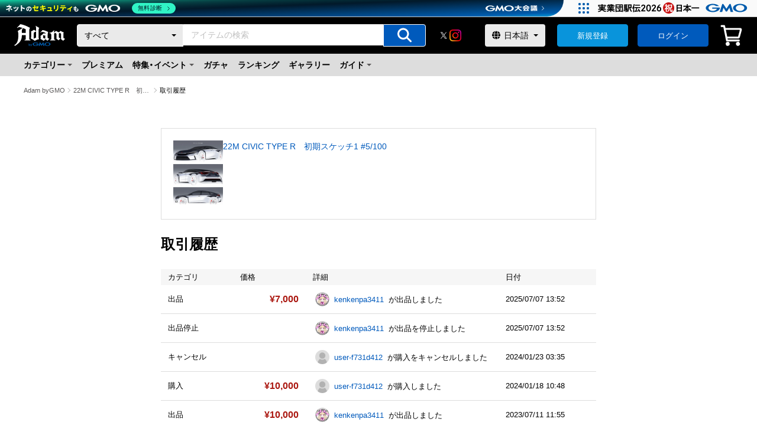

--- FILE ---
content_type: application/javascript; charset=UTF-8
request_url: https://adam.jp/_next/static/chunks/pages/mypage/cart-f9ade122a56420ba.js
body_size: 11590
content:
(self.webpackChunk_N_E=self.webpackChunk_N_E||[]).push([[7864],{4744:function(e,t,a){(window.__NEXT_P=window.__NEXT_P||[]).push(["/mypage/cart",function(){return a(61256)}])},97036:function(e,t,a){"use strict";var s=a(85893),i=a(40645),r=a.n(i),n=a(41664),l=a.n(n),o=a(67294),d=a(19540);let c=new String(`nav.jsx-da809a88db507a6d{font-size:1.1rem}ol.jsx-da809a88db507a6d{display:-webkit-box;display:-webkit-flex;display:-moz-box;display:-ms-flexbox;display:flex;-webkit-flex-wrap:wrap;-ms-flex-wrap:wrap;flex-wrap:wrap}li.jsx-da809a88db507a6d{display:-webkit-box;display:-webkit-flex;display:-moz-box;display:-ms-flexbox;display:flex}.breadcrumbLink.jsx-da809a88db507a6d{-o-text-overflow:ellipsis;text-overflow:ellipsis;white-space:nowrap;overflow:hidden;max-width:12em;color:${d.$.di}}.breadcrumbLink.jsx-da809a88db507a6d:hover{color:${d.$.UQ}}.breadcrumbLink--current.jsx-da809a88db507a6d{-o-text-overflow:ellipsis;text-overflow:ellipsis;white-space:nowrap;overflow:hidden;max-width:12em;pointer-events:none}span.jsx-da809a88db507a6d{position:relative;padding:0 7px}span.jsx-da809a88db507a6d::before{content:"";border:0;border-top:solid 1px ${d.$.fr};border-right:solid 1px ${d.$.fr};display:inline-block;width:6px;height:6px;position:absolute;top:50%;left:2px;-webkit-transform:translatey(-50%)rotate(45deg);-moz-transform:translatey(-50%)rotate(45deg);-ms-transform:translatey(-50%)rotate(45deg);-o-transform:translatey(-50%)rotate(45deg);transform:translatey(-50%)rotate(45deg);opacity:.6}`);c.__hash="da809a88db507a6d",t.Z=e=>{let{breadcrumbListItems:t}=e;return(0,s.jsxs)(o.Fragment,{children:[(0,s.jsx)("nav",{"aria-label":"パンくずリスト",className:`jsx-${c.__hash}`,children:(0,s.jsx)("ol",{className:`jsx-${c.__hash}`,children:t.map((e,a)=>(0,s.jsxs)("li",{className:`jsx-${c.__hash}`,children:[(0,s.jsx)(l(),{"aria-current":a+1===t.length&&"page",href:e.to,passHref:!0,legacyBehavior:!0,children:(0,s.jsx)("a",{className:`jsx-${c.__hash} `+((a+1===t.length?"breadcrumbLink--current":"breadcrumbLink")||""),children:e.title})}),a+1!==t.length&&(0,s.jsx)("span",{className:`jsx-${c.__hash}`})]},e.to))})}),(0,s.jsx)(r(),{id:c.__hash,children:c})]})}},31890:function(e,t,a){"use strict";var s=a(85893),i=a(40645),r=a.n(i),n=a(67294),l=a(19540),o=a(10358);let d=new String(`div.jsx-83507b06e2d1e9c2{width:100%;height:100%;display:-webkit-box;display:-webkit-flex;display:-moz-box;display:-ms-flexbox;display:flex;-webkit-box-align:center;-webkit-align-items:center;-moz-box-align:center;-ms-flex-align:center;align-items:center;-webkit-box-pack:center;-webkit-justify-content:center;-moz-box-pack:center;-ms-flex-pack:center;justify-content:center;-webkit-border-radius:4px;-moz-border-radius:4px;border-radius:4px;border:1px solid ${l.$.P6};background:${l.$.ix};color:${l.$.di};text-align:center}span.jsx-83507b06e2d1e9c2{display:inline-block;padding:104px 0}`);d.__hash="83507b06e2d1e9c2";let c=new String(`div.jsx-8732836c7ea836c7{width:100%;height:100%;display:-webkit-box;display:-webkit-flex;display:-moz-box;display:-ms-flexbox;display:flex;-webkit-box-align:center;-webkit-align-items:center;-moz-box-align:center;-ms-flex-align:center;align-items:center;-webkit-box-pack:center;-webkit-justify-content:center;-moz-box-pack:center;-ms-flex-pack:center;justify-content:center;-webkit-border-radius:4px;-moz-border-radius:4px;border-radius:4px;overflow:hidden;border:1px solid ${l.$.P6};background:${l.$.ix};position:relative;color:${l.$.di};text-align:center}span.jsx-8732836c7ea836c7{display:inline-block;padding:148px 0}`);c.__hash="8732836c7ea836c7",t.Z=()=>{let e=(0,o.Z)(d,c);return(0,s.jsxs)(n.Fragment,{children:[(0,s.jsx)("div",{className:`jsx-${e.__hash}`,children:(0,s.jsx)("span",{className:`jsx-${e.__hash}`,children:"coming soon"})}),(0,s.jsx)(r(),{id:e.__hash,children:e})]})}},64697:function(e,t,a){"use strict";a.d(t,{Z:function(){return v},k:function(){return $}});var s=a(89889),i=a(85893),r=a(40645),n=a.n(r),l=a(67294),o=a(46066),d=a(19540),c=a(77610),x=a(52376),p=a(31890),b=a(5233),f=a(10358);let m=new String(`.seeMoreCardWrap.jsx-6ed9fad34f3972f4{display:-webkit-box;display:-webkit-flex;display:-moz-box;display:-ms-flexbox;display:flex;width:100%;height:100%}.seeMoreCardWrap.jsx-6ed9fad34f3972f4 a{display:-webkit-box;display:-webkit-flex;display:-moz-box;display:-ms-flexbox;display:flex;position:relative;-webkit-box-pack:center;-webkit-justify-content:center;-moz-box-pack:center;-ms-flex-pack:center;justify-content:center;-webkit-box-align:center;-webkit-align-items:center;-moz-box-align:center;-ms-flex-align:center;align-items:center;-webkit-border-radius:4px;-moz-border-radius:4px;border-radius:4px;width:100%;height:100%;background:${d.$.ix};border:1px solid ${d.$.P6}}.seeMoreCardWrap.jsx-6ed9fad34f3972f4 a:hover::after{display:block;position:absolute;top:0;right:0;bottom:0;left:0;background:rgba(255,255,255,.5);content:"";pointer-events:none}.seeMoreCard.jsx-6ed9fad34f3972f4{width:120px;margin:64px 0;color:${d.$.Sn};font-size:1.2rem;text-align:center}.seeMoreCard.jsx-6ed9fad34f3972f4 span.jsx-6ed9fad34f3972f4{content:"";position:relative;width:48px;height:48px;-webkit-border-radius:50%;-moz-border-radius:50%;border-radius:50%;display:block;background:${d.$.wy};margin:0 auto 16px}.seeMoreCard.jsx-6ed9fad34f3972f4 span.jsx-6ed9fad34f3972f4::after{content:"";position:absolute;top:50%;left:50%;width:8px;height:8px;border:8px solid transparent;border-left:solid 10px ${d.$.di};-webkit-transform:translate(-50%,-50%);-moz-transform:translate(-50%,-50%);-ms-transform:translate(-50%,-50%);-o-transform:translate(-50%,-50%);transform:translate(-50%,-50%);margin-left:6px}`);m.__hash="6ed9fad34f3972f4";let h=new String(`.seeMoreCardWrap.jsx-3c594572b5b7a1a0{display:-webkit-box;display:-webkit-flex;display:-moz-box;display:-ms-flexbox;display:flex;width:100%}.seeMoreCardWrap.jsx-3c594572b5b7a1a0 a{display:-webkit-box;display:-webkit-flex;display:-moz-box;display:-ms-flexbox;display:flex;-webkit-box-pack:center;-webkit-justify-content:center;-moz-box-pack:center;-ms-flex-pack:center;justify-content:center;-webkit-box-align:center;-webkit-align-items:center;-moz-box-align:center;-ms-flex-align:center;align-items:center;-webkit-border-radius:4px;-moz-border-radius:4px;border-radius:4px;width:100%;height:100%;z-index:1;background:${d.$.ix};border:1px solid ${d.$.P6}}.seeMoreCard.jsx-3c594572b5b7a1a0{margin:64px 0;white-space:normal;width:120px;position:relative;color:${d.$.Sn};font-size:1.2rem;text-align:center}.seeMoreCard.jsx-3c594572b5b7a1a0 span.jsx-3c594572b5b7a1a0{content:"";position:relative;width:48px;height:48px;-webkit-border-radius:50%;-moz-border-radius:50%;border-radius:50%;display:block;background:${d.$.wy};margin:0 auto 16px}.seeMoreCard.jsx-3c594572b5b7a1a0 span.jsx-3c594572b5b7a1a0::after{content:"";position:absolute;top:50%;left:50%;width:8px;height:8px;border:8px solid transparent;border-left:solid 10px ${d.$.di};-webkit-transform:translate(-50%,-50%);-moz-transform:translate(-50%,-50%);-ms-transform:translate(-50%,-50%);-o-transform:translate(-50%,-50%);transform:translate(-50%,-50%);margin-left:6px}`);h.__hash="3c594572b5b7a1a0";var u=e=>{let{listLinkHref:t}=e,{t:a}=(0,b.$G)("locale"),s=(0,f.Z)(m,h);return(0,i.jsxs)(l.Fragment,{children:[(0,i.jsx)("div",{className:`jsx-${s.__hash} seeMoreCardWrap`,children:(0,i.jsx)(c.Z,{href:t,children:(0,i.jsxs)("div",{className:`jsx-${s.__hash} seeMoreCard`,children:[(0,i.jsx)("span",{className:`jsx-${s.__hash}`}),(0,i.jsx)("p",{className:`jsx-${s.__hash}`,children:a("同じ条件のアイテムをすべて見る")})]})})}),(0,i.jsx)(n(),{id:s.__hash,children:s})]})};a(88139),a(68720);var g=a(16343);let _=new String(`.titleBox.jsx-3c97c41d49c2d1e{display:-webkit-box;display:-webkit-flex;display:-moz-box;display:-ms-flexbox;display:flex;-webkit-box-align:baseline;-webkit-align-items:baseline;-moz-box-align:baseline;-ms-flex-align:baseline;align-items:baseline}.titleLink.jsx-3c97c41d49c2d1e{margin-left:auto}.slickWrap.jsx-3c97c41d49c2d1e{margin-top:16px;height:auto}.slickWrap.jsx-3c97c41d49c2d1e .slick-track{display:-webkit-box;display:-webkit-flex;display:-moz-box;display:-ms-flexbox;display:flex;width:100%;margin:0}.slickWrap.jsx-3c97c41d49c2d1e .slick-slide{display:-webkit-box;display:-webkit-flex;display:-moz-box;display:-ms-flexbox;display:flex;height:auto;width:100%}.slickWrap.jsx-3c97c41d49c2d1e .slickInner.jsx-3c97c41d49c2d1e{display:-webkit-box;display:-webkit-flex;display:-moz-box;display:-ms-flexbox;display:flex;height:auto;width:100%}.slickWrap.jsx-3c97c41d49c2d1e .slick-list{width:100%;padding-top:8px}.slickWrap.jsx-3c97c41d49c2d1e .slick-slide>div{display:-webkit-box;display:-webkit-flex;display:-moz-box;display:-ms-flexbox;display:flex;width:100%;margin:0 4%;-webkit-box-sizing:border-box;-moz-box-sizing:border-box;box-sizing:border-box}.slickWrap.jsx-3c97c41d49c2d1e .slickList.jsx-3c97c41d49c2d1e{display:-webkit-box;display:-webkit-flex;display:-moz-box;display:-ms-flexbox;display:flex;width:100%}.slickWrap.jsx-3c97c41d49c2d1e .slick-prev{left:0;margin:auto;top:0;bottom:0;z-index:2;width:32px;height:64px;-webkit-border-radius:0 8px 8px 0;-moz-border-radius:0 8px 8px 0;border-radius:0 8px 8px 0;background-color:${d.$._q};-webkit-box-shadow:0 3px 6px 0 rgba(0,0,0,.25);-moz-box-shadow:0 3px 6px 0 rgba(0,0,0,.25);box-shadow:0 3px 6px 0 rgba(0,0,0,.25);-webkit-transition:all.2s;-moz-transition:all.2s;-o-transition:all.2s;transition:all.2s}.slickWrap.jsx-3c97c41d49c2d1e .slick-prev::before{content:"";position:absolute;top:54%;right:34%;width:10px;height:10px;margin-left:-2px;border:0;border-bottom:solid 2px ${d.$.Sn};border-left:solid 2px ${d.$.Sn};-webkit-transform:rotate(45deg)translate(-50%,-50%);-moz-transform:rotate(45deg)translate(-50%,-50%);-ms-transform:rotate(45deg)translate(-50%,-50%);-o-transform:rotate(45deg)translate(-50%,-50%);transform:rotate(45deg)translate(-50%,-50%)}.slickWrap.jsx-3c97c41d49c2d1e .slick-next{right:0;margin:auto;top:0;bottom:0;z-index:2;width:32px;height:64px;-webkit-border-radius:8px 0 0 8px;-moz-border-radius:8px 0 0 8px;border-radius:8px 0 0 8px;background-color:${d.$._q};-webkit-box-shadow:0 3px 6px 0 rgba(0,0,0,.25);-moz-box-shadow:0 3px 6px 0 rgba(0,0,0,.25);box-shadow:0 3px 6px 0 rgba(0,0,0,.25);-webkit-transition:all.2s;-moz-transition:all.2s;-o-transition:all.2s;transition:all.2s}.slickWrap.jsx-3c97c41d49c2d1e .slick-next::before{content:"";position:absolute;top:54%;left:34%;width:10px;height:10px;margin-right:-2px;border:0;border-top:solid 2px ${d.$.Sn};border-right:solid 2px ${d.$.Sn};-webkit-transform:rotate(45deg)translate(-50%,-50%);-moz-transform:rotate(45deg)translate(-50%,-50%);-ms-transform:rotate(45deg)translate(-50%,-50%);-o-transform:rotate(45deg)translate(-50%,-50%);transform:rotate(45deg)translate(-50%,-50%)}.slickWrap.jsx-3c97c41d49c2d1e .slick-prev:hover,.slickWrap.jsx-3c97c41d49c2d1e .slick-next:hover{background-color:rgb(246,246,248,.8)}.slickWrap.jsx-3c97c41d49c2d1e .slick-disabled{opacity:0;-webkit-box-shadow:none;-moz-box-shadow:none;box-shadow:none}`);_.__hash="3c97c41d49c2d1e";let j={dots:!1,infinite:!1,speed:300,slidesToShow:5,slidesToScroll:5,arrows:!0};var w=e=>{let{title:t,items:a,listLinkTitle:s,listLinkHref:r,featured:d,lpTopPageItemListInfo:b}=e;return(0,i.jsxs)(l.Fragment,{children:[(0,i.jsxs)("div",{className:`jsx-${_.__hash} titleBox`,children:[(0,i.jsx)(x.Z,{type:"h2",className:"-title-size-l",children:t}),!d&&(0,i.jsx)("p",{className:`jsx-${_.__hash} titleLink`,children:(0,i.jsx)(c.Z,{href:r,children:s})})]}),(0,i.jsx)("div",{className:`jsx-${_.__hash} slickWrap`,children:(0,i.jsxs)(o.Z,{...j,className:"slickInner",children:[a.map((e,t)=>(0,i.jsx)("div",{className:`jsx-${_.__hash}`,children:(0,i.jsx)(g.Z,{item:e,enableSerial:!0,type:g.g.ItemSummary,lpPlanningName:$(e,b)})},t)),d&&0===a.length&&(0,i.jsx)("div",{className:`jsx-${_.__hash}`,children:(0,i.jsx)(p.Z,{})},"comingSoon"),!d&&(0,i.jsx)("div",{className:`jsx-${_.__hash}`,children:(0,i.jsx)(u,{listLinkHref:r})},"end")]})}),(0,i.jsx)(n(),{id:_.__hash,children:_})]})};let y=new String(".titleBox.jsx-387589ba0897cbcd{display:-webkit-box;display:-webkit-flex;display:-moz-box;display:-ms-flexbox;display:flex;-webkit-flex-wrap:wrap;-ms-flex-wrap:wrap;flex-wrap:wrap;-webkit-box-align:baseline;-webkit-align-items:baseline;-moz-box-align:baseline;-ms-flex-align:baseline;align-items:baseline;margin-bottom:16px}.titleLink.jsx-387589ba0897cbcd{padding-left:12px;font-size:1.3rem;margin-left:auto}ul.jsx-387589ba0897cbcd{display:-webkit-box;display:-webkit-flex;display:-moz-box;display:-ms-flexbox;display:flex;-webkit-flex-wrap:nowrap;-ms-flex-wrap:nowrap;flex-wrap:nowrap;-webkit-flex-shrink:0;-ms-flex-negative:0;flex-shrink:0;overflow-x:scroll;white-space:nowrap;-webkit-overflow-scrolling:touch;padding:16px 8%;margin-left:-webkit-calc(((100vw - 100%)/2)*-1);margin-left:-moz-calc(((100vw - 100%)/2)*-1);margin-left:calc(((100vw - 100%)/2)*-1);margin-right:-webkit-calc(((100vw - 100%)/2)*-1);margin-right:-moz-calc(((100vw - 100%)/2)*-1);margin-right:calc(((100vw - 100%)/2)*-1);-webkit-scroll-snap-type:x mandatory;-ms-scroll-snap-type:x mandatory;scroll-snap-type:x mandatory}li.jsx-387589ba0897cbcd{width:200px;-webkit-flex-shrink:0;-ms-flex-negative:0;flex-shrink:0;scroll-snap-align:center;display:-webkit-box;display:-webkit-flex;display:-moz-box;display:-ms-flexbox;display:flex}li.jsx-387589ba0897cbcd+li.jsx-387589ba0897cbcd{margin-left:20px}");y.__hash="387589ba0897cbcd";var k=e=>{let{title:t,items:a,listLinkTitle:s,listLinkHref:r,featured:o,lpTopPageItemListInfo:d}=e;return(0,i.jsxs)(l.Fragment,{children:[(0,i.jsxs)("div",{className:`jsx-${y.__hash}`,children:[(0,i.jsxs)("div",{className:`jsx-${y.__hash} titleBox`,children:[(0,i.jsx)(x.Z,{type:"h2",className:"-title-size-l",children:t}),!o&&(0,i.jsx)("p",{className:`jsx-${y.__hash} titleLink`,children:(0,i.jsx)(c.Z,{href:r,children:s})})]}),(0,i.jsxs)("ul",{className:`jsx-${y.__hash}`,children:[a.map((e,t)=>(0,i.jsx)("li",{className:`jsx-${y.__hash}`,children:(0,i.jsx)(g.Z,{item:e,enableSerial:!0,type:g.g.ItemSummary,lpPlanningName:$(e,d)})},t)),o&&0===a.length&&(0,i.jsx)("li",{className:`jsx-${y.__hash}`,children:(0,i.jsx)(p.Z,{})},"comingSoon"),!o&&(0,i.jsx)("li",{className:`jsx-${y.__hash}`,children:(0,i.jsx)(u,{listLinkHref:r})},"end")]})]}),(0,i.jsx)(n(),{id:y.__hash,children:y})]})};let $=(e,t)=>t?.collectionName===e.collection.name?t.lpPlanningName:void 0;var v=e=>(0,s.Z)(w,k)(e)},7586:function(e,t,a){"use strict";a.d(t,{z:function(){return s}});let s={VISIBLE_ITEM_PRIORITY_THRESHOLD:10,VISIBLE_COLLECTION_PRIORITY_THRESHOLD:1,TOP_RANKING_COLLECTION_LIMIT:7,RECOMMENDED_PRIORITY_THRESHOLD:9,TOP_ITEM_LIST_LIMIT:19,CREATABLE_GALLERY_THRESHOLD:10,RECOMMENDED_GALLERIES_LIMIT:15,RECOMMENDED_GALLERIES_MIN_PRIORITY:1}},78383:function(e,t,a){"use strict";a.d(t,{t7:function(){return $},xj:function(){return N},i$:function(){return g},rm:function(){return y},sT:function(){return w},aM:function(){return _},x2:function(){return j},XB:function(){return k},z2:function(){return v},HA:function(){return S}});var s=a(70794),i=a(65164),r=a(21255),n=a(61935),l=a(80419),o=a(61583),d=a(13848),c=a(4891),x=a(95847);let p=()=>({type:x.I.initOrderGroupOrder}),b=e=>({type:x.I.setOrderGroupPayMethod,payload:e}),f=e=>({type:x.I.setOrderGroupSales,payload:e}),m=e=>({type:x.I.setError,payload:e}),h=e=>({type:x.I.setExpiredAt,payload:e});var u=a(41848);let g=e=>{e(p())},_=(e,t)=>{e(b(t))},j=(e,t)=>{e(f(t))},w=(e,t)=>{e(m(t))},y=(e,t,a,r)=>{let l=(0,n.mm)(t,a);if(t.includes(i.Fa6.Jpy))return e(new s.Z(r).isLessThan("10000000")&&l.includes(i.U6_.CreditCard)?b(i.U6_.CreditCard):b(i.U6_.Bank))},k=async(e,t,a,s,i,n)=>{let l=(0,u.HD)(a);if(0===e.length)return;let o="";n&&(o=await (0,r.ht)(n));let c=(0,d.pR)(s).payingPoint??"0";await i({variables:{sales:e,payMethod:l,recaptchaToken:o,timestamp:t,point:c}})},$=(e,t,a,r,n,x,p,b,f,m,h,g)=>{let _=f[0].orderGroupId??null,j=f[0].id,w=(0,u.HD)(t),y=(0,d.pR)(r).payingPoint??"0";if(new s.Z(h).minus(y).eq(0))(0,o.Cw)(e,m,r,n,b,j,_,g);else if(w===i.U6_.CreditCard)(0,l.Hc)(e,m,a,n,x,j,`/order-groups/${_}/pay`,_,r,g);else if(w===i.U6_.Rakuten)(0,c.S)(n,p,j,"/callback/rakuten-pay");else{let e=_?`/order-groups/${_}/pay`:`/orders/${j}/pay`;e=g?`${e}?lp=${g}`:e,n.push(e)}},v=(e,t,a)=>{if(t)return e.push(`/order-groups/${t}/change-pay-method/confirm${a?`?lp=${a}`:""}`)},N=async(e,t,a,s,r,n,o,d,x,p)=>{let b=s.orderGroupId??null;if(s.payMethod!==(0,u.HD)(t)){let e=p?`/order-groups/${b}/pay?lp=${p}`:`/order-groups/${b}/pay`;await a.push(e);return}switch(s.payMethod){case i.U6_.CreditCard:await (0,l.Hc)(e,d,r,a,n,s.id,`/order-groups/${b}/change-pay-method`,b,x,p);break;case i.U6_.Rakuten:await (0,c.S)(a,o,s.id,"/callback/rakuten-pay");break;default:e(h(s.expiredAt)),await a.push(`/order-groups/${b}/change-pay-method/complete${p?`?lp=${p}`:""}`)}},S=async(e,t,a)=>{let s=(0,u.HD)(t);e&&s&&await a({variables:{orderId:e,payMethod:s}})}},41848:function(e,t,a){"use strict";a.d(t,{HD:function(){return i},Hb:function(){return l},by:function(){return o},eA:function(){return n},jd:function(){return r}});var s=a(68697);let i=(0,s.P1)(e=>e.orderGroupPayMethod,e=>e),r=(0,s.P1)(e=>e.orderGroupSales,e=>e),n=(0,s.P1)(e=>e.orderGroupCurrencies,e=>e),l=(0,s.P1)(e=>e.orderGroupPayableMethods,e=>e),o=(0,s.P1)(e=>e.error,e=>e);(0,s.P1)(e=>e.expiredAt,e=>e)},61583:function(e,t,a){"use strict";a.d(t,{g7:function(){return _},S:function(){return w},$i:function(){return y},Cw:function(){return k},q_:function(){return v},nK:function(){return u},Ls:function(){return j},rd:function(){return h}});var s=a(70794),i=a(65164),r=a(72681),n=a(80419),l=a(49764);let o=()=>({type:l.Hf.initPointsState}),d=e=>({type:l.Hf.setTotalPointBalance,payload:e}),c=e=>({type:l.Hf.setPayingPoint,payload:e}),x=e=>({type:l.Hf.setPayingPointError,payload:e}),p=e=>({type:l.Hf.setPayingPointOption,payload:e}),b=e=>({type:l.Hf.setIsPointOnly,payload:e}),f=e=>({type:l.Hf.setPointMutationError,payload:e});var m=a(13848);let h=(e,t)=>e(d(t)),u=(e,t)=>e(c(t)),g=(e,t)=>e(p(t)),_=(e,t,a,s,i)=>{e(b(a)),g(e,a?l.Es.AllPoints:l.Es.NoPoints),w(e,t,s,i)},j=(e,t)=>e(f(t)),w=(e,t,a,i)=>{let r=new s.Z(i),n=new s.Z(a);if(u(e,i),!i){e(x(t("入力してください")));return}if(r.gt(n)){e(x(t("保有ポイントが不足しています")));return}e(x(null))},y=(e,t,a)=>{g(e,t),e(x(null)),t===l.Es.NoPoints||t===l.Es.PartialPoints?u(e,null):u(e,a)},k=async(e,t,a,s,i,r,n,l)=>{let d=(0,m.pR)(a).payingPoint;e(o()),i({variables:{orderId:r,point:d}}).then(a=>{let i=a.data?.execPointPaymentForOrderItems?.errorMessage;if(i)$(e,t,s,r,i,n,l);else if(n){let e=l?`/order-groups/${n}/paid?lp=${l}`:`/order-groups/${n}/paid`;s.push(e)}else{let e=l?`/orders/${r}/paid?lp=${l}`:`/orders/${r}/paid`;s.push(e)}}).catch(a=>{$(e,t,s,r,a.message,n,l)})},$=(e,t,a,s,i,n,l)=>{if(e(f(t(r.F[i]??r.F.FAILED_TO_PROCESS))),n){let e=l?`/order-groups/${n}/change-pay-method?lp=${l}`:`/order-groups/${n}/change-pay-method`;a.push(e)}else{let e=l?`/orders/${s}/pay-method?lp=${l}`:`/orders/${s}/pay-method`;a.push(e)}},v=async(e,t,a,r,l,o)=>{if(e!==i.U6_.CreditCard)return!1;let{payingPoint:d}=(0,m.pR)(t);return!(!d||new s.Z(d).lt(o))||await (0,n.zp)(r,a,l)}},4891:function(e,t,a){"use strict";a.d(t,{S:function(){return s}});let s=async(e,t,a,s)=>{t({variables:{orderId:Number(a)}}).then(t=>t.data?e.push(t.data.createRakutenCharge.url):e.push(s)).catch(()=>e.push(s))}},61256:function(e,t,a){"use strict";a.r(t),a.d(t,{__N_SSG:function(){return et},default:function(){return ea}});var s=a(85893),i=a(66438),r=a(70794),n=a(9008),l=a.n(n),o=a(11163),d=a(5233),c=a(67294),x=a(25617),p=a(67421),b=a(44453),f=a(77610),m=()=>{let{t:e}=(0,p.$G)("locale");return(0,s.jsx)(c.Fragment,{children:(0,s.jsx)(b.Z,{text:e("支払い確認中のアイテム数が上限に達しているため、購入ができません。こちらから支払いを完了してから、再度ご注文ください。"),probe:[e("こちら")],children:(0,s.jsx)(f.Z,{target:"_blank",href:"/mypage/purchase?filter_type=paymentProcessing",children:e("こちら")})})})},h=a(5967),u=a(52376),g=a(71375),_=a(97036),j=a(40645),w=a.n(j),y=a(19540),k=a(10358),$=a(64697),v=a(50919),N=a(93527);let S=new String(`li.jsx-f7714660ebf7d6c3{border-bottom:1px solid ${y.$.P6};padding:24px 0}.count.jsx-f7714660ebf7d6c3{border-bottom:1px solid ${y.$.P6};padding-bottom:8px;color:${y.$.di}}.box.jsx-f7714660ebf7d6c3{margin:32px auto 64px;display:-webkit-box;display:-webkit-flex;display:-moz-box;display:-ms-flexbox;display:flex;-webkit-box-orient:vertical;-webkit-box-direction:normal;-webkit-flex-direction:column;-moz-box-orient:vertical;-moz-box-direction:normal;-ms-flex-direction:column;flex-direction:column;-webkit-box-align:center;-webkit-align-items:center;-moz-box-align:center;-ms-flex-align:center;align-items:center}p.jsx-f7714660ebf7d6c3{margin-bottom:32px}`);S.__hash="f7714660ebf7d6c3";let z=new String(`li.jsx-8f2bcf1bf602f09c{border-bottom:1px solid ${y.$.P6};padding:24px 6%}.count.jsx-8f2bcf1bf602f09c{border-bottom:1px solid ${y.$.P6};padding:0 6%8px;color:${y.$.di}}.box.jsx-8f2bcf1bf602f09c{margin:0 auto;padding:32px 0;text-align:center;border-bottom:1px solid ${y.$.P6}}p.jsx-8f2bcf1bf602f09c{margin-bottom:32px}`);z.__hash="8f2bcf1bf602f09c";var I=e=>{let{itemsOnCart:t,itemsOnCartCount:a,lpMyPageCartInfo:i}=e,{t:r}=(0,d.$G)("locale"),n=(0,k.Z)(S,z);return(0,s.jsxs)(c.Fragment,{children:[(0,s.jsx)("div",{className:`jsx-${n.__hash} count`,children:r("{{count}}件",{count:a})}),a>0&&(0,s.jsx)("ul",{className:`jsx-${n.__hash}`,children:t.map((e,t)=>(0,s.jsx)("li",{className:`jsx-${n.__hash}`,children:(0,s.jsx)(N.Z,{item:e,sale:e.latestSale,bundle:e.latestSale?.bundle,price:e.latestSale?.value,lpMyPageCartInfo:i})},t))}),0===a&&(0,s.jsxs)("div",{className:`jsx-${n.__hash} box`,children:[(0,s.jsx)("p",{className:`jsx-${n.__hash}`,children:r("アイテムが入っていません")}),(0,s.jsx)(v.Z,{href:"/search",className:"-button-color-primary -button-size-l -button-width-l",children:r("アイテムを探す")})]}),(0,s.jsx)(w(),{id:n.__hash,children:n})]})},C=a(97741),P=a(2595),R=a(41664),E=a.n(R),L=a(63449),M=a(95887),O=a(3309),T=a(79905);let Z=new String(`.c-cartItem.jsx-eb9558bfa7f904c5{display:-webkit-box;display:-webkit-flex;display:-moz-box;display:-ms-flexbox;display:flex}.c-cartItem__item.jsx-eb9558bfa7f904c5{-webkit-box-flex:1;-webkit-flex:1 0 0%;-moz-box-flex:1;-ms-flex:1 0 0%;flex:1 0 0%}.c-cartItem__action.jsx-eb9558bfa7f904c5{margin-top:auto;margin-left:20px}.c-itemRow.jsx-eb9558bfa7f904c5{position:relative;display:-webkit-box;display:-webkit-flex;display:-moz-box;display:-ms-flexbox;display:flex;-webkit-column-gap:12px;-moz-column-gap:12px;column-gap:12px}.c-itemRow__img--w72.jsx-eb9558bfa7f904c5{width:72px}.c-itemRow__img--w72.jsx-eb9558bfa7f904c5>a.jsx-eb9558bfa7f904c5:hover{opacity:.8;-webkit-transition:all.2s;-moz-transition:all.2s;-o-transition:all.2s;transition:all.2s}.c-itemRow__detail.jsx-eb9558bfa7f904c5{-webkit-box-flex:1;-webkit-flex:1 0 0%;-moz-box-flex:1;-ms-flex:1 0 0%;flex:1 0 0%}.c-itemRow__detail.jsx-eb9558bfa7f904c5 .c-itemRow__setLabel.jsx-eb9558bfa7f904c5{margin-left:auto}.c-itemRow__price.jsx-eb9558bfa7f904c5{display:-webkit-box;display:-webkit-flex;display:-moz-box;display:-ms-flexbox;display:flex;-webkit-flex-wrap:wrap;-ms-flex-wrap:wrap;flex-wrap:wrap;-webkit-box-pack:justify;-webkit-justify-content:space-between;-moz-box-pack:justify;-ms-flex-pack:justify;justify-content:space-between;-webkit-box-align:center;-webkit-align-items:center;-moz-box-align:center;-ms-flex-align:center;align-items:center;margin-top:8px}.c-itemRow__priceChange.jsx-eb9558bfa7f904c5{display:-webkit-box;display:-webkit-flex;display:-moz-box;display:-ms-flexbox;display:flex;-webkit-flex-wrap:wrap;-ms-flex-wrap:wrap;flex-wrap:wrap;-webkit-box-align:baseline;-webkit-align-items:baseline;-moz-box-align:baseline;-ms-flex-align:baseline;align-items:baseline;gap:4px}.c-itemRowBundle.jsx-eb9558bfa7f904c5{margin-top:12px}.c-itemRowBundle.jsx-eb9558bfa7f904c5 dt.jsx-eb9558bfa7f904c5{font-size:1.3rem;background:${y.$._q};padding:2px 12px}.c-itemRowBundle.jsx-eb9558bfa7f904c5 dd.jsx-eb9558bfa7f904c5{display:-webkit-box;display:-webkit-flex;display:-moz-box;display:-ms-flexbox;display:flex;-webkit-flex-wrap:wrap;-ms-flex-wrap:wrap;flex-wrap:wrap;padding-top:12px}.c-itemRowBundle__list.jsx-eb9558bfa7f904c5{width:100%;display:grid;grid-template-columns:repeat(8,1fr);gap:12px}.c-itemRowEnded.jsx-eb9558bfa7f904c5{margin-top:12px;border-top:1px solid ${y.$.wy};padding-top:8px}@media screen and (max-width:767px){.c-itemRowBundle__list.jsx-eb9558bfa7f904c5{grid-template-columns:repeat(4,1fr)}}`);Z.__hash="eb9558bfa7f904c5";var A=e=>{let{item:t,reAddToCartAction:a,lpMyPageCartInfo:i}=e,{t:r}=(0,d.$G)("locale"),n=t.latestSale?.bundle?.followerItems.length??!1,l=i?.collectionName===t.collection.name,o=i?.lpPlanningName,x=l?`/bundles/${t.latestSale?.bundle?.id}?lp=${o}`:`/bundles/${t.latestSale?.bundle?.id}`,p=l?`/items/${t.contractAddress}/${t.tokenId}?lp=${o}`:`/items/${t.contractAddress}/${t.tokenId}`,b=l?`/stores/${t.collection.name}?lp=${o}`:`/stores/${t.collection.name}`;return(0,s.jsxs)(c.Fragment,{children:[(0,s.jsxs)("div",{className:`jsx-${Z.__hash} c-cartItem`,children:[(0,s.jsxs)("div",{className:`jsx-${Z.__hash} c-cartItem__item`,children:[(0,s.jsxs)("div",{className:`jsx-${Z.__hash} c-itemRow`,children:[(0,s.jsx)("div",{className:`jsx-${Z.__hash} c-itemRow__img--w72`,children:(0,s.jsx)(E(),{href:n?x:p,children:(0,s.jsx)(O.Z,{src:t.thumbnailUrl,className:"-thumbnail-item",alt:""})})}),(0,s.jsx)("div",{className:`jsx-${Z.__hash} c-itemRow__detail`,children:(0,s.jsxs)("div",{className:`jsx-${Z.__hash} text`,children:[!n&&(0,s.jsx)(f.Z,{href:b,className:"-textLink-color-gray -textLink-size-s",children:t.collection.title}),(0,s.jsx)("div",{className:`jsx-${Z.__hash} c-itemRow__title`,children:n?(0,s.jsx)(f.Z,{href:x,children:t.latestSale?.bundle?.title}):(0,s.jsx)(f.Z,{href:p,children:t.fullTitle})}),(0,s.jsxs)("div",{className:`jsx-${Z.__hash} c-itemRow__price`,children:[t.previousPrice&&(0,s.jsxs)("div",{className:`jsx-${Z.__hash} c-itemRow__priceChange`,children:[(0,s.jsx)(M.Z,{className:"-price-color-black -price-weight-normal",price:t.previousPrice}),(0,s.jsx)("span",{className:`jsx-${Z.__hash}`,children:(0,s.jsx)(P.Z,{icon:C.hK,className:"-icon-color-gray_60"})}),(0,s.jsx)(M.Z,{className:"-price-color-black",price:t.latestSale?.value??"0"})]}),n&&(0,s.jsx)("div",{className:`jsx-${Z.__hash} c-itemRow__setLabel`,children:(0,s.jsx)(T.Z,{bundleCount:t.latestSale?.bundle?.followerItems.length??1})})]})]})})]}),n&&(0,s.jsxs)("dl",{className:`jsx-${Z.__hash} c-itemRowBundle`,children:[(0,s.jsx)("dt",{className:`jsx-${Z.__hash}`,children:r("セット内容")}),(0,s.jsx)("dd",{className:`jsx-${Z.__hash}`,children:(0,s.jsx)("ul",{className:`jsx-${Z.__hash} c-itemRowBundle__list`,children:(t.latestSale?.bundle?.followerItems??[]).map((e,t)=>(0,s.jsx)("li",{className:`jsx-${Z.__hash}`,children:(0,s.jsx)(O.Z,{src:e.thumbnailUrl,className:"-thumbnail-item",alt:""})},t))})})]})]}),t.previousPrice&&(0,s.jsx)("div",{className:`jsx-${Z.__hash} c-cartItem__action`,children:(0,s.jsx)(L.Z,{className:"-button-color-secondary -button-size-s",onClick:()=>{a(t)},children:r("カートに戻す")})})]}),(0,s.jsx)(w(),{id:Z.__hash,children:Z})]})};let B=new String(`.panel.jsx-27bd3bb2e8edf2a1{position:relative;padding:16px;background-color:${y.$.gH};margin-bottom:32px}.panel__button.jsx-27bd3bb2e8edf2a1{position:absolute;top:8px;right:8px}.closeButton.jsx-27bd3bb2e8edf2a1{position:relative;width:24px;height:24px;border:1px solid ${y.$.P6};background-color:${y.$.ix};-webkit-border-radius:50%;-moz-border-radius:50%;border-radius:50%;cursor:pointer}.closeButton.jsx-27bd3bb2e8edf2a1:hover{opacity:.8}.closeButton.jsx-27bd3bb2e8edf2a1 span.jsx-27bd3bb2e8edf2a1::before,.closeButton.jsx-27bd3bb2e8edf2a1 span.jsx-27bd3bb2e8edf2a1::after{content:"";position:absolute;top:50%;left:50%;width:2px;height:16px;background:${y.$.fr}}.closeButton.jsx-27bd3bb2e8edf2a1 span.jsx-27bd3bb2e8edf2a1::before{-webkit-transform:translate(-50%,-50%)rotate(45deg);-moz-transform:translate(-50%,-50%)rotate(45deg);-ms-transform:translate(-50%,-50%)rotate(45deg);-o-transform:translate(-50%,-50%)rotate(45deg);transform:translate(-50%,-50%)rotate(45deg)}.closeButton.jsx-27bd3bb2e8edf2a1 span.jsx-27bd3bb2e8edf2a1::after{-webkit-transform:translate(-50%,-50%)rotate(-45deg);-moz-transform:translate(-50%,-50%)rotate(-45deg);-ms-transform:translate(-50%,-50%)rotate(-45deg);-o-transform:translate(-50%,-50%)rotate(-45deg);transform:translate(-50%,-50%)rotate(-45deg)}dt.jsx-27bd3bb2e8edf2a1{font-size:1.6rem;font-weight:600;margin-bottom:12px}dt.jsx-27bd3bb2e8edf2a1>span.jsx-27bd3bb2e8edf2a1{margin-right:4px}dd.jsx-27bd3bb2e8edf2a1+dd.jsx-27bd3bb2e8edf2a1{margin-top:20px}p.jsx-27bd3bb2e8edf2a1{margin-bottom:8px}li.jsx-27bd3bb2e8edf2a1{background-color:${y.$.ix};padding:16px}li.jsx-27bd3bb2e8edf2a1+li.jsx-27bd3bb2e8edf2a1{margin-top:8px}`);B.__hash="27bd3bb2e8edf2a1";var H=e=>{let{priceChangedItems:t,invalidItems:a,soldOutItems:i,changedOwnerItems:r,reAddToCartAction:n,lpMyPageCartInfo:l}=e,{t:o}=(0,d.$G)("locale"),[x,p]=(0,c.useState)(!1);return((0,c.useEffect)(()=>{0===t.length&&0===a.length&&0===i.length&&0===r.length?p(!1):p(!0)},[r.length,a.length,t.length,i.length]),x)?(0,s.jsxs)(c.Fragment,{children:[x&&(0,s.jsxs)("div",{className:`jsx-${B.__hash} panel`,children:[(0,s.jsx)("div",{className:`jsx-${B.__hash} panel__button`,children:(0,s.jsx)("div",{onClick:()=>{p(!1)},className:`jsx-${B.__hash} closeButton`,children:(0,s.jsx)("span",{className:`jsx-${B.__hash}`})})}),(0,s.jsxs)("dl",{className:`jsx-${B.__hash} panel__box`,children:[(0,s.jsxs)("dt",{className:`jsx-${B.__hash}`,children:[(0,s.jsx)("span",{className:`jsx-${B.__hash}`,children:(0,s.jsx)(P.Z,{icon:C.mL,style:{color:y.$.$y}})}),o("重要なお知らせ")]}),t.length>0&&(0,s.jsxs)("dd",{className:`jsx-${B.__hash}`,children:[(0,s.jsx)("p",{className:`jsx-${B.__hash}`,children:o("金額が更新されたため、カートから削除しました。")}),(0,s.jsx)("ul",{className:`jsx-${B.__hash}`,children:t.map((e,t)=>(0,s.jsx)("li",{className:`jsx-${B.__hash}`,children:(0,s.jsx)(A,{item:e,reAddToCartAction:n,lpMyPageCartInfo:l})},t))})]}),a.length>0&&(0,s.jsxs)("dd",{className:`jsx-${B.__hash}`,children:[(0,s.jsx)("p",{className:`jsx-${B.__hash}`,children:o("販売形式が変更または販売が終了したため、カートから削除しました。")}),(0,s.jsx)("ul",{className:`jsx-${B.__hash}`,children:a.map((e,t)=>(0,s.jsx)("li",{className:`jsx-${B.__hash}`,children:(0,s.jsx)(A,{item:e,reAddToCartAction:()=>{},lpMyPageCartInfo:l})},t))})]}),i.length>0&&(0,s.jsxs)("dd",{className:`jsx-${B.__hash}`,children:[(0,s.jsx)("p",{className:`jsx-${B.__hash}`,children:o("別のユーザが先に購入したため、カートから削除しました。")}),(0,s.jsx)("ul",{className:`jsx-${B.__hash}`,children:i.map((e,t)=>(0,s.jsx)("li",{className:`jsx-${B.__hash}`,children:(0,s.jsx)(A,{item:e,reAddToCartAction:()=>{},lpMyPageCartInfo:l})},t))})]}),r.length>0&&(0,s.jsxs)("dd",{className:`jsx-${B.__hash}`,children:[(0,s.jsx)("p",{className:`jsx-${B.__hash}`,children:o("出品者が変更されたため、カートから削除しました。")}),(0,s.jsx)("ul",{className:`jsx-${B.__hash}`,children:r.map((e,t)=>(0,s.jsx)("li",{className:`jsx-${B.__hash}`,children:(0,s.jsx)(A,{item:e,reAddToCartAction:()=>{},lpMyPageCartInfo:l})},t))})]})]})]}),(0,s.jsx)(w(),{id:B.__hash,children:B})]}):(0,s.jsx)(c.Fragment,{})};let U=new String("dl.jsx-db03738beee0a5f5{display:-webkit-box;display:-webkit-flex;display:-moz-box;display:-ms-flexbox;display:flex;-webkit-flex-wrap:wrap;-ms-flex-wrap:wrap;flex-wrap:wrap;-webkit-box-pack:justify;-webkit-justify-content:space-between;-moz-box-pack:justify;-ms-flex-pack:justify;justify-content:space-between;-webkit-box-align:center;-webkit-align-items:center;-moz-box-align:center;-ms-flex-align:center;align-items:center}dt.jsx-db03738beee0a5f5{padding:4px 0}.c-columnWrap__btn.jsx-db03738beee0a5f5{display:-webkit-box;display:-webkit-flex;display:-moz-box;display:-ms-flexbox;display:flex;-webkit-box-orient:vertical;-webkit-box-direction:normal;-webkit-flex-direction:column;-moz-box-orient:vertical;-moz-box-direction:normal;-ms-flex-direction:column;flex-direction:column;-webkit-box-pack:center;-webkit-justify-content:center;-moz-box-pack:center;-ms-flex-pack:center;justify-content:center;-webkit-box-align:center;-webkit-align-items:center;-moz-box-align:center;-ms-flex-align:center;align-items:center;row-gap:20px}dl.jsx-db03738beee0a5f5+.c-columnWrap__inner.jsx-db03738beee0a5f5{margin-top:20px}@media screen and (max-width:767px){.c-columnWrap__inner.jsx-db03738beee0a5f5{padding:0 6%}}");U.__hash="db03738beee0a5f5";var W=e=>{let{totalPrice:t,onNavigate:a,lpColor:i}=e,{t:r}=(0,d.$G)("locale"),n=0===parseInt(t),l=i?{backgroundColor:i.mainColor,color:i.mainButtonTextColor,border:`1px solid ${i.mainColor}`}:void 0;return(0,s.jsxs)(c.Fragment,{children:[(0,s.jsxs)("dl",{className:`jsx-${U.__hash}`,children:[(0,s.jsx)("dt",{className:`jsx-${U.__hash}`,children:r("支払い金額の合計")}),(0,s.jsx)("dd",{className:`jsx-${U.__hash}`,children:(0,s.jsx)(M.Z,{className:"-price-size-l",price:t})})]}),(0,s.jsx)("div",{className:`jsx-${U.__hash} c-columnWrap__inner`,children:(0,s.jsxs)("div",{className:`jsx-${U.__hash} c-columnWrap__btn`,children:[!n&&(0,s.jsx)(L.Z,{className:"-button-color-primary -button-size-l -button-width-full",type:"submit",onClick:a,style:l,onMouseEnter:e=>i?e.currentTarget.style.opacity="0.8":void 0,onMouseLeave:e=>i?e.currentTarget.style.opacity="1":void 0,children:r("購入へ進む")}),(0,s.jsx)(f.Z,{href:"https://support.adam.jp/hc/articles/16561101885721",target:"_blank",rel:"noopener",children:r("カートでの購入について")})]})}),(0,s.jsx)(w(),{id:U.__hash,children:U})]})};let F=new String(`.c-columnWrap.jsx-c114814ff31805d5{display:-webkit-box;display:-webkit-flex;display:-moz-box;display:-ms-flexbox;display:flex;-webkit-box-pack:justify;-webkit-justify-content:space-between;-moz-box-pack:justify;-ms-flex-pack:justify;justify-content:space-between}.c-columnWrap__main.jsx-c114814ff31805d5{-webkit-box-flex:1;-webkit-flex:1 0 0%;-moz-box-flex:1;-ms-flex:1 0 0%;flex:1 0 0%;max-width:666px}.c-columnWrap__sub.jsx-c114814ff31805d5{width:290px;border:1px solid ${y.$.CZ};-webkit-border-radius:4px;-moz-border-radius:4px;border-radius:4px;padding:32px 20px;margin-bottom:auto;margin-left:40px}`);F.__hash="c114814ff31805d5";let G=new String(`.c-columnWrap__sub.jsx-7117c57278d8bd10{padding:24px 6%}.itemList.jsx-7117c57278d8bd10{width:100%;padding:32px 6%0;border-top:1px solid ${y.$.P6}}`);G.__hash="7117c57278d8bd10";var D=e=>{let{changedOwnerItems:t,invalidItems:a,priceChangedItems:i,soldOutItems:r,itemsOnCart:n,itemsOnCartCount:l,totalPrice:o,featuredItems:x,reAddToCartAction:p,onNavigate:b,lpColor:f,lpMyPageCartInfo:m}=e,{t:h}=(0,d.$G)(),u=(0,k.Z)(F,G);return(0,s.jsxs)(c.Fragment,{children:[(0,s.jsxs)("div",{className:`jsx-${u.__hash} c-columnWrap`,children:[(0,s.jsxs)("div",{className:`jsx-${u.__hash} c-columnWrap__main`,children:[(0,s.jsx)(H,{changedOwnerItems:t,invalidItems:a,priceChangedItems:i,soldOutItems:r,reAddToCartAction:p,lpMyPageCartInfo:m}),(0,s.jsx)(I,{itemsOnCart:n,itemsOnCartCount:l,lpMyPageCartInfo:m})]}),(0,s.jsx)("div",{className:`jsx-${u.__hash} c-columnWrap__sub`,children:(0,s.jsx)(W,{totalPrice:o,onNavigate:b,lpColor:f})})]}),x.length>0&&0===n.length&&(0,s.jsx)("div",{className:`jsx-${u.__hash} itemList`,children:(0,s.jsx)($.Z,{title:h("注目のアイテム"),items:x,listLinkTitle:"",listLinkHref:{},featured:!0,lpTopPageItemListInfo:m})}),(0,s.jsx)(w(),{id:u.__hash,children:u})]})},q=e=>{let{queryLoading:t,mutationLoading:a,error:i,breadcrumbListItems:r,...n}=e,{t:l}=(0,d.$G)("locale");return(0,s.jsxs)(g.Z,{queryLoading:t,mutationLoading:a,error:i,lpHeaderProps:n.lpHeaderProps,lpFooterProps:n.lpFooterProps,children:[(0,s.jsx)(u.Z,{type:"h1",className:"-title-size-l",children:l("カート")}),(0,s.jsx)(D,{...n}),(0,s.jsx)(_.Z,{breadcrumbListItems:r})]})},Y=a(7586),J=a(78383),V=a(65164),K=a(92751),Q=a(53144),X=a(93021),ee=a(44730),et=!0,ea=()=>{let e=(0,x.I0)(),{t}=(0,d.$G)("locale"),a=(0,Q.CL)(),n=(0,o.useRouter)(),{cartedItems:p,removeMultipleItemsFromCart:b,addItemToCart:f}=(0,K.iQ)(),u=p.map(e=>({contractAddress:e.contractAddress,tokenId:e.tokenId})),[g,_]=(0,c.useState)(!1),[j,w]=(0,c.useState)(!0),[y,k]=(0,c.useState)([]),[$,v]=(0,c.useState)([]),[N,S]=(0,c.useState)([]),[z,I]=(0,c.useState)([]),[C,P]=(0,c.useState)([]),[R,E]=(0,c.useState)([]),[L,M]=(0,c.useState)("0"),O=(0,i.QS)(Date.now()),{loading:T,error:Z}=(0,V.HPn)({skip:!n.isReady,fetchPolicy:"no-cache",variables:{contractAddressAndTokenIds:u},onCompleted:e=>{if(!e)return;let t=[],a=[],s=[],i=[],r=[],n=0;for(let l=0;l<p.length;l++){let o=p[l],d=e.items.find(e=>e.id===o.id);if(d&&d.status===V.MsP.SoldOut){i.push(o);continue}if(!d||d.status!==V.MsP.OnSale||!d.latestSale){s.push(o);continue}if(o.owner?.name!==d?.owner?.name){r.push(o);continue}if(d.status===V.MsP.OnSale&&d.latestSale&&o.latestSale&&d.latestSale.value!==o.latestSale.value){a.push({...d,previousPrice:o.latestSale?.value});continue}t.push(d),n+=parseInt(d.latestSale?.value??"0")}k(t),M(n.toString()),j&&(v(a),S(s),I(i),P(r),E([...a,...s,...i,...r].map(e=>({contractAddress:e.contractAddress,tokenId:e.tokenId})))),w(!1)}});(0,c.useEffect)(()=>{n.isReady&&R.length>0&&(b(R),E([]))},[R,b,n.isReady]);let A=(0,V.uls)({skip:p.length>0,variables:{offset:0,itemsLimit:Y.z.TOP_ITEM_LIST_LIMIT,itemsPriority:Y.z.VISIBLE_ITEM_PRIORITY_THRESHOLD,maxBegunAt:O}}),B=n.query.lp,H=(0,X.ZP)(B);if(B&&!H)return(0,s.jsx)(h.Z,{});let U=B&&H?{lpPlanningName:B,collectionName:H.collection.name}:void 0,W=window.location.origin,F=[{title:"Adam byGMO",to:W+"/"},{title:t("カート"),to:`${W}/mypage/cart`}],G=(0,ee.l)(F),D={queryLoading:A.loading||T,error:g&&(0,s.jsx)(m,{})||A.error||Z,itemsOnCart:y,itemsOnCartCount:y.length,totalPrice:L,priceChangedItems:$,invalidItems:N,soldOutItems:z,changedOwnerItems:C,breadcrumbListItems:F,onNavigate:()=>{if(a.unconfirmedOrders.length+p.length>10){_(!0);return}_(!1);let t=y.map(e=>({saleId:parseInt(e.latestSale?.id??"0"),value:new r.Z(e.latestSale?.value??"0")})),s=B?`/mypage/cart/pay-method?lp=${B}`:"/mypage/cart/pay-method";(0,J.x2)(e,t),n.push(s)},featuredItems:A.data?.featuredItems??[],reAddToCartAction:e=>{f(e)&&v($.filter(t=>t.tokenId!==e.tokenId))},lpHeaderProps:(0,X.w_)(B),lpFooterProps:(0,X.rD)(B),lpColor:(0,X.cg)(B),lpMyPageCartInfo:U};return(0,s.jsxs)(c.Fragment,{children:[(0,s.jsxs)(l(),{children:[(0,s.jsx)("link",{rel:"icon",href:"https://contents.adam.jp/images/assets/favicon_32x32.png",type:"image/x-icon"}),(0,s.jsx)("link",{rel:"apple-touch-icon",href:"https://contents.adam.jp/images/assets/favicon_144x144.png",type:"image/x-icon"}),(0,s.jsx)("title",{children:t("カート | Adam byGMO")}),(0,s.jsx)("meta",{name:"description",content:t("カート | Adam byGMO")}),(0,s.jsx)("script",{type:"application/ld+json",dangerouslySetInnerHTML:{__html:JSON.stringify(G)}})]}),(0,s.jsx)(q,{...D})]})}},44730:function(e,t,a){"use strict";a.d(t,{l:function(){return r}});var s=a(68254),i=a.n(s);let r=e=>({"@context":"https://schema.org","@type":"BreadcrumbList",itemListElement:e.map((e,t)=>({name:i()(e.title),item:e.to,position:t+1,"@type":"ListItem"}))})},61935:function(e,t,a){"use strict";a.d(t,{Bw:function(){return l},dq:function(){return i},mm:function(){return n},t_:function(){return r}});var s=a(65164);function i(e,t,a){if(!(a&&0!==a.length?a:Object.values(s.U6_)).includes(e))return!1;switch(e){case s.U6_.Ethereum:return t.includes(s.Fa6.Eth);case s.U6_.Bank:case s.U6_.CreditCard:case s.U6_.Rakuten:return t.includes(s.Fa6.Jpy);default:return!1}}function r(e){switch(e){case s.U6_.Ethereum:return"イーサリアム（ETH）";case s.U6_.Bank:return"銀行振込";case s.U6_.CreditCard:return"クレジットカード";case s.U6_.Rakuten:return"楽天ペイ"}}function n(e,t){if(!e||0===e.length)return[];let a=(e,t)=>e===s.U6_.CreditCard?-1:t===s.U6_.CreditCard?1:0;if(!t||0===t.length){let t=Object.values(s.U6_);return t.filter(a=>i(a,e,t)).sort(a)}return t.filter(a=>i(a,e,t)).sort(a)}function l(e){let t=new Date,a=parseInt(e.slice(-2)),s=parseInt("20"+e.slice(0,2));return s<t.getFullYear()||s===t.getFullYear()&&a<t.getMonth()+1}},61798:function(e,t,a){"use strict";var s=a(34155),i=a(89509).Buffer,r=a.g.crypto||a.g.msCrypto;r&&r.getRandomValues?e.exports=function(e,t){if(e>4294967295)throw RangeError("requested too many random bytes");var a=i.allocUnsafe(e);if(e>0){if(e>65536)for(var n=0;n<e;n+=65536)r.getRandomValues(a.slice(n,n+65536));else r.getRandomValues(a)}return"function"==typeof t?s.nextTick(function(){t(null,a)}):a}:e.exports=function(){throw Error("Secure random number generation is not supported by this browser.\nUse Chrome, Firefox or Internet Explorer 11")}},89509:function(e,t,a){var s=a(48764),i=s.Buffer;function r(e,t){for(var a in e)t[a]=e[a]}function n(e,t,a){return i(e,t,a)}i.from&&i.alloc&&i.allocUnsafe&&i.allocUnsafeSlow?e.exports=s:(r(s,t),t.Buffer=n),n.prototype=Object.create(i.prototype),r(i,n),n.from=function(e,t,a){if("number"==typeof e)throw TypeError("Argument must not be a number");return i(e,t,a)},n.alloc=function(e,t,a){if("number"!=typeof e)throw TypeError("Argument must be a number");var s=i(e);return void 0!==t?"string"==typeof a?s.fill(t,a):s.fill(t):s.fill(0),s},n.allocUnsafe=function(e){if("number"!=typeof e)throw TypeError("Argument must be a number");return i(e)},n.allocUnsafeSlow=function(e){if("number"!=typeof e)throw TypeError("Argument must be a number");return s.SlowBuffer(e)}},68254:function(e,t,a){"use strict";var s=a(61798),i=function(){for(var e=s(16),t="",a=0;a<16;++a)t+=e[a].toString(16);return t}(),r=RegExp('(\\\\)?"@__(F|R|D|M|S|A|U|I|B|L)-'+i+'-(\\d+)__@"',"g"),n=/\{\s*\[native code\]\s*\}/g,l=/function.*?\(/,o=/.*?=>.*?/,d=/[<>\/\u2028\u2029]/g,c=["*","async"],x={"<":"\\u003C",">":"\\u003E","/":"\\u002F","\u2028":"\\u2028","\u2029":"\\u2029"};function p(e){return x[e]}e.exports=function e(t,a){a||(a={}),("number"==typeof a||"string"==typeof a)&&(a={space:a});var s,x=[],b=[],f=[],m=[],h=[],u=[],g=[],_=[],j=[],w=[];return(a.ignoreFunction&&"function"==typeof t&&(t=void 0),void 0===t)?String(t):"string"!=typeof(s=a.isJSON&&!a.space?JSON.stringify(t):JSON.stringify(t,a.isJSON?null:function(e,t){if(a.ignoreFunction&&function(e){var t=[];for(var a in e)"function"==typeof e[a]&&t.push(a);for(var s=0;s<t.length;s++)delete e[t[s]]}(t),!t&&void 0!==t&&t!==BigInt(0))return t;var s=this[e],r=typeof s;if("object"===r){if(s instanceof RegExp)return"@__R-"+i+"-"+(b.push(s)-1)+"__@";if(s instanceof Date)return"@__D-"+i+"-"+(f.push(s)-1)+"__@";if(s instanceof Map)return"@__M-"+i+"-"+(m.push(s)-1)+"__@";if(s instanceof Set)return"@__S-"+i+"-"+(h.push(s)-1)+"__@";if(s instanceof Array&&s.filter(function(){return!0}).length!==s.length)return"@__A-"+i+"-"+(u.push(s)-1)+"__@";if(s instanceof URL)return"@__L-"+i+"-"+(w.push(s)-1)+"__@"}return"function"===r?"@__F-"+i+"-"+(x.push(s)-1)+"__@":"undefined"===r?"@__U-"+i+"-"+(g.push(s)-1)+"__@":"number"!==r||isNaN(s)||isFinite(s)?"bigint"===r?"@__B-"+i+"-"+(j.push(s)-1)+"__@":t:"@__I-"+i+"-"+(_.push(s)-1)+"__@"},a.space))?String(s):(!0!==a.unsafe&&(s=s.replace(d,p)),0===x.length&&0===b.length&&0===f.length&&0===m.length&&0===h.length&&0===u.length&&0===g.length&&0===_.length&&0===j.length&&0===w.length)?s:s.replace(r,function(t,s,i,r){return s?t:"D"===i?'new Date("'+f[r].toISOString()+'")':"R"===i?"new RegExp("+e(b[r].source)+', "'+b[r].flags+'")':"M"===i?"new Map("+e(Array.from(m[r].entries()),a)+")":"S"===i?"new Set("+e(Array.from(h[r].values()),a)+")":"A"===i?"Array.prototype.slice.call("+e(Object.assign({length:u[r].length},u[r]),a)+")":"U"===i?"undefined":"I"===i?_[r]:"B"===i?'BigInt("'+j[r]+'")':"L"===i?'new URL("'+w[r].toString()+'")':function(e){var t=e.toString();if(n.test(t))throw TypeError("Serializing native function: "+e.name);if(l.test(t)||o.test(t))return t;var a=t.indexOf("("),s=t.substr(0,a).trim().split(" ").filter(function(e){return e.length>0});return s.filter(function(e){return -1===c.indexOf(e)}).length>0?(s.indexOf("async")>-1?"async ":"")+"function"+(s.join("").indexOf("*")>-1?"*":"")+t.substr(a):t}(x[r])})}}},function(e){e.O(0,[5675,8764,4116,598,7808,8397,4758,82,6343,419,5150,2888,9774,179],function(){return e(e.s=4744)}),_N_E=e.O()}]);